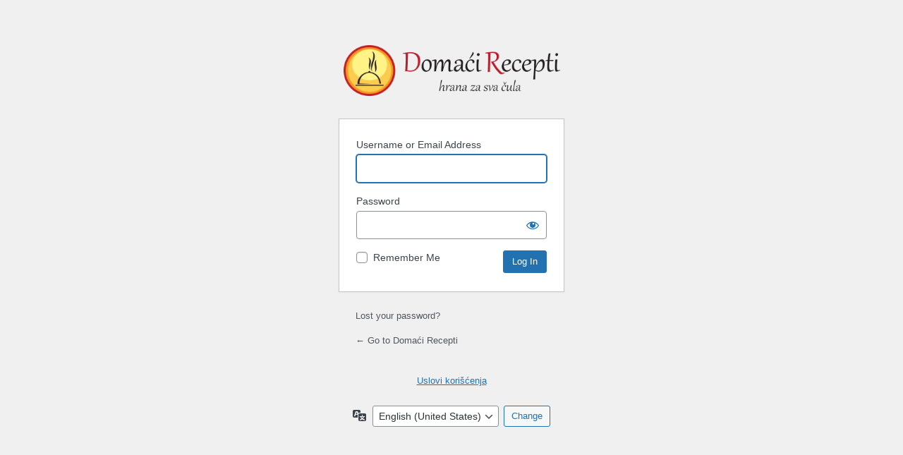

--- FILE ---
content_type: text/css
request_url: https://domacirecepti.net/wp-content/plugins/push-notification-for-post-and-buddypress/build/pnfpb_push_notification/index.css?ver=3.00.1
body_size: 5152
content:
.pnfpb_ic_push_settings_table_value_column{width:80%}.pnfpb_ic_push_settings_table_value_column_input_field{width:82%}.pnfpb_ic_push_settings_upload_icon{width:80%}.pnfpb_subscribe_button,.pnfpb_unsubscribe_button{background:#000;color:#fff;display:none}.pnfpb-subscribe-notifications{text-align:center}.pnfpb-unsubscribe-notifications{margin:0 auto;max-height:50px;max-width:80px;text-align:center}.pnfpb-push-notification-blocked,.pnfpb-pwa-dialog-app-installed,.pnfpb-pwa-dialog-app-installed_description,.pnfpb-pwa-dialog-confirm{display:none}.pnfpb_subscribe_dialog_confirm{display:none;overflow-x:hidden!important;overflow-y:scroll!important}.pnfpb_group_users_subscribe_dialog_confirm,.pnfpb_unsubscribe_dialog_confirm{display:none}.subscribegroupbutton{font-size:14px!important;font-weight:100!important;margin-left:5px;margin-right:5px;padding:2px!important}.subscribe-notification-group,.unsubscribe-notification-group{margin-left:1px;margin-right:5px;padding:.3em .5em!important}.unsubscribe-notification-group{margin-top:1px}.buddypress-wrap .grid.bp-list>li .action .subscribegroupbutton,.buddypress-wrap .grid.bp-list>li .action .unsubscribegroupbutton{width:auto!important}.subscribe-display-on{display:inline-block}.subscribe-display-off,.subscribe-init-display-off{display:none!important}.ui-dialog[aria-describedby~=pnfpb_group_users_subscribe_dialog_confirm],.ui-dialog[aria-describedby~=pnfpb_group_users_unsubscribe_dialog_confirm],.ui-dialog[aria-describedby~=pnfpb_subscribe_dialog_confirm]{max-width:350px!important;width:100%!important}.ui-dialog-buttonpane[aria-describedby~=pnfpb_subscribe_dialog_confirm]{float:left!important;max-width:350px!important;width:100%!important}.ui-dialog-buttonset button[aria-describedby~=pnfpb_subscribe_dialog_confirm]{height:unset;padding:3px!important}.ui-dialog[aria-describedby~=pnfpb_unsubscribe_dialog_confirm]{width:350px!important}.ui-dialog-buttonpane[aria-describedby~=pnfpb_unsubscribe_dialog_confirm]{float:left!important;max-width:350px!important;width:100%!important}.ui-dialog-buttonset button[aria-describedby~=pnfpb_unsubscribe_dialog_confirm]{height:unset;padding:3px!important}.devicetokens .wp-list-table .column-id{width:7%}.devicetokens .wp-list-table .column-userid{width:15%}#pnfpbsnackbar{background-color:#333;border-radius:2px;bottom:30px;color:#fff;left:50%;margin-left:-125px;min-width:250px;padding:16px;position:fixed;text-align:center;visibility:hidden;z-index:1}#pnfpbsnackbar.show{animation:fadein .5s,fadeout .5s 2.5s;visibility:visible}@keyframes fadein{0%{bottom:0;opacity:0}to{bottom:30px;opacity:1}}@keyframes fadeout{0%{bottom:30px;opacity:1}to{bottom:0;opacity:0}}.pnfpbclose{height:32px;opacity:.7}.pnfpbclose:hover{opacity:1}.pnfpbclose.pnfpbcloseafter:after,.pnfpbclose.pnfpbclosebefore:before,.pnfpbclose:after,.pnfpbclose:before{background-color:#fff;color:#fff;content:" ";height:15px;position:absolute;right:10px;top:2px;width:2px}.pnfpbclose:before{transform:rotate(45deg)}.pnfpbclose:after{transform:rotate(-45deg)}.pnfpb_pwa_shortcode_box{display:none;text-align:center}.pnfpb_ic_push_settings_table_row{height:70px}.pnfpb_ic_push_settings_table_label_checkbox{padding-right:10px}.pnfpb_ic_push_settings_table_column{border:1px solid #ccc}.pnfpb_ic_push_settings_table_label_column{display:inline-block;width:60%!important}.pnfpb_ic_push_settings_table_ondemand_label_column{display:inline-block;width:50%!important}.pnfpb_ic_push_settings_table_value_column{width:80%!important}.pnfpb_ic_push_settings_table_value_column_input_field{width:82%!important}.pnfpb_ic_push_settings_header{line-height:1.25em}.pnfpb_ic_push_settings_header2{line-height:1em}.pnfpb_ic_push_settings_upload_icon{white-space:normal;width:100%;word-wrap:break-word;background-color:#135e96!important;border:none!important;border-radius:8px!important;color:#fff!important;cursor:pointer!important;display:inline-block!important;font-size:16px!important;margin:4px 2px!important;padding:10px!important;text-align:center!important;text-decoration:none!important}.devicetokens .column-id{width:15%}.devicetokens .column-device_id{width:45%!important}.devicetokens .column-device_id,.devicetokens .column-userid{width:20%}.pnfpb_column_1000 .wrap #poststuff #post-body.columns-2{margin-right:0}.pnfpb_ic_red_color_text{color:red}.pnfpb_switch{margin-left:4px;margin-right:5px;width:40px}.pnfpb_switch input{height:0;opacity:0;width:0}.pnfpb_slider{background-color:#ccc;bottom:0;cursor:pointer;left:0;position:absolute;right:0;top:0;transition:.4s}.pnfpb_slider:before{background-color:#fff;bottom:4px;content:"";height:17px;left:4px;position:absolute;transition:.4s;width:17px}input:checked+.pnfpb_slider{background-color:#135e96}input:focus+.pnfpb_slider{box-shadow:0 0 1px #135e96}input:checked+.pnfpb_slider:before{transform:translateX(17px)}.pnfpb_slider.round{border-radius:20px}.pnfpb_slider.round:before{border-radius:50%}.pnfpb_ic_push_settings_table_label_checkbox{font-weight:500;margin:0!important;padding-left:0;padding-right:0}.pnfpb_column,.pnfpb_column_400{float:left;margin-bottom:10px;padding:0 10px}.pnfpb_row{margin:0 -5px}.pnfpb_row:after{clear:both;content:"";display:table}.pnfpb_card{align-items:stretch;background-color:#dcdcdeb5;display:flex;flex-flow:row wrap;padding:10px;text-align:left}.pnfpb_container{cursor:pointer;display:inline;font-size:14px;margin-bottom:12px;padding-left:35px;padding-right:10px;position:relative;-webkit-user-select:none;-moz-user-select:none;user-select:none}.pnfpb_container input{cursor:pointer;opacity:0;position:absolute}.pnfpb_checkmark{background-color:#fff;border-radius:50%;height:25px;left:0;position:absolute;top:0;width:25px}.pnfpb_container:hover input~.pnfpb_checkmark{background-color:#ccc}.pnfpb_container input:checked~.pnfpb_checkmark{background-color:#135e96}.pnfpb_checkmark:after{content:"";display:none;position:absolute}.pnfpb_container input:checked~.pnfpb_checkmark:after{display:block}.pnfpb_container .pnfpb_checkmark:after{background:#fff;border-radius:50%;height:8px;left:9px;top:9px;width:8px}@media screen and (max-width:600px){.pnfpb_column{display:block;margin-bottom:20px;width:25%}.pnfpb_container{display:block}}.pnfpb_activity_form_button,.pnfpb_avatar_change_button,.pnfpb_comments_content_button,.pnfpb_cover_image_change_button,.pnfpb_friendship_accept_button,.pnfpb_friendship_request_button,.pnfpb_ic_push_configuration_button,.pnfpb_new_member_button,.pnfpb_post_type_content_button,.pnfpb_private_message_button{background-color:#135e96!important;border:none!important;border-radius:8px!important;color:#fff!important;cursor:pointer!important;display:inline-block!important;font-size:14px!important;margin:4px 2px!important;max-width:76px;padding:5px!important;text-align:center!important;text-decoration:none!important}.pnfpb_ic_push_save_configuration_button{font-size:16px!important;padding:10px!important}.pnfpb_ic_firebase_configuration_button,.pnfpb_ic_firebase_configuration_help_button,.pnfpb_ic_push_save_configuration_button{background-color:#135e96!important;border:none!important;border-radius:8px!important;color:#fff!important;cursor:pointer!important;display:inline-block!important;margin:4px 2px!important;text-align:center!important;text-decoration:none!important}.pnfpb_ic_firebase_configuration_button,.pnfpb_ic_firebase_configuration_help_button{font-size:14px!important;padding:5px!important}.pnfpb_ic_activity_content_form,.pnfpb_ic_avatar_change_form,.pnfpb_ic_comments_content_form,.pnfpb_ic_cover_image_change_form,.pnfpb_ic_friendship_accept_form,.pnfpb_ic_friendship_request_form,.pnfpb_ic_new_member_form,.pnfpb_ic_post_type_content_form,.pnfpb_ic_private_message_form{display:none}.pnfpb_ic_firebase_configuration_help{display:none;width:100%}.pnfpb_ic_firebase_configuration{display:block}table.pnfpb_ic_push_settings_table{border:0 solid #000}table.pnfpb_ic_push_notification_settings_table{border-left:0 solid #000;border-right:0 solid #000;border-top:0 solid #000}table.pnfpb_ic_push_firebase_settings_table{border:0 solid #000}td.pnfpb_ic_push_settings_table_label_column{border-left:0 solid #000}.pnfpb_column_full p.submit{text-align:center}.pnfpb_column_full_ondemand p.submit{text-align:left}.pnfpb_column_400 p.submit{margin-top:0}.pnfpb_column_full{width:100%}.pnfpb_column_1000{margin:0 auto;max-width:1000px}.pnfpb_column_buddypress_functions{width:40%}@media screen and (max-width:600px){.pnfpb_column_buddypress_functions{width:unset}}.pnfpb_ic_push_settings_table{margin-top:10px}.pnfpb_max_width_236{max-width:236px}.pnfpb_max_width_40{max-width:40px}.pnfpb_width_60{width:60%}.pnfpb_width_15{width:15%}.pnfpb_width_20{width:20%}.pnfpb_float_right{float:right}.pnfpb_float_left{float:left}.pnfpb_padding_top_8{padding-top:8px}.pnfpb_flex_grow_1{flex-grow:1}.pnfpb_flex_grow_3{flex-grow:3}.pnfpb_flex_grow_6{flex-grow:6}.pnfpb_margin_top_8{margin-top:8px}.pnfpb_margin_top_6{margin-top:6px}.pnfpb_margin_left_4{margin-left:4px}.pnfpb_margin_left_12{margin-left:12px}.pnfpb_padding_left_4{padding-left:4px}.pnfpb_ic_fcm_post_timeschedule_seconds_radio_block{display:none}.pnfpb_ic_fcm_post_timeschedule_seconds_block{display:none;margin-right:10px;width:100px}#pnfpb_ic_fcm_post_timeschedule_seconds_block{background-color:#fff;color:#000}.pnfpb_ic_fcm_buddypressactivities_timeschedule_seconds_radio_block{display:none}.pnfpb_ic_fcm_buddypressactivities_timeschedule_seconds_block{display:none;margin-right:10px;width:100px}#pnfpb_ic_fcm_buddypressactivities_timeschedule_seconds_block{background-color:#fff;color:#000}.pnfpb_ic_fcm_buddypresscomments_timeschedule_seconds_radio_block{display:none}.pnfpb_ic_fcm_buddypresscomments_timeschedule_seconds_block{display:none;margin-right:10px;width:100px}#pnfpb_ic_fcm_buddypresscomments_timeschedule_seconds_block{background-color:#fff;color:#000}.pnfpb_switch{display:inline-block;height:24px;margin:3px 0 0 5px!important;position:relative;width:40px!important}.pnfpb_ic_push_settings_table_label_checkbox{font-size:16px!important;font-weight:400!important;padding-left:0!important;padding-right:0!important}.pnfpb_ic_front_push_notification_settings_messages{display:none!important}.pnfpb_ic_subscription_input{background-color:unset;width:100%}.pnfpb_ic_subscription_input input{margin-top:8px;width:15px}.pnfpb_ic_subscription_checkbox{width:unset}.pnfpb_ic_subscription_menu{float:left;margin:5px;padding:5px 5px 0;width:100%}.pnfpb_subscribe_dialog_confirm .ui-dialog-content{height:300px!important}.pnfpb-pwa-dialog-ios-container{margin:0 auto;max-width:650px}.pnfpb-push-dialog-box,.pnfpb-push-dialog-ios-box{align-items:center;background:#fff;border-radius:5px;display:flex;flex-wrap:nowrap;font-size:16px;justify-content:space-around;margin:0 auto;padding:6px;text-align:center;width:500px}@media only screen and (max-width:370px){.pnfpb-push-dialog-box,.pnfpb-push-dialog-ios-box{flex-wrap:wrap;max-width:370px}}@media only screen and (min-width:370px) and (max-width:425px){.pnfpb-push-dialog-box,.pnfpb-push-dialog-ios-box{flex-wrap:wrap;max-width:425px}}.pnfpb-pwa-dialog-container,.pnfpb-pwa-dialog-ios-container{bottom:0;display:none;left:0;position:fixed;right:0;z-index:100000}@media only screen and (max-width:370px){.pnfpb-pwa-dialog-container,.pnfpb-pwa-dialog-ios-container{bottom:0;display:none;left:0;max-width:370px;position:fixed;right:0;z-index:100000}}.pnfpb-push-dialog-ios-box,.pnfpb-pwa-dialog-box{align-items:center;background:#fff;border-radius:5px;display:flex;flex-wrap:nowrap;font-size:16px;justify-content:space-around;margin:0 auto;max-width:650px;padding:6px;text-align:center}.pnfpb-pwa-dialog-ios-buttons,.pnfpb-pwa-dialog-ios-title{display:flex;text-align:center}@media only screen and (max-width:370px){.pnfpb-push-dialog-ios-box,.pnfpb-pwa-dialog-box{flex-wrap:wrap;max-width:370px}}@media only screen and (min-width:370px) and (max-width:425px){.pnfpb-push-dialog-ios-box,.pnfpb-pwa-dialog-box{flex-wrap:wrap;max-width:425px}}.pnfpb-top-left{left:0;right:unset}.pnfpb-top-left,.pnfpb-top-right{bottom:unset;display:none;position:fixed;top:0;z-index:999999991}.pnfpb-top-right{left:unset;right:0}.pnfpb-bottom-left{left:0;right:unset}.pnfpb-bottom-left,.pnfpb-bottom-right{bottom:0;display:none;position:fixed;top:unset;z-index:999999991}.pnfpb-bottom-right{left:unset;right:0}@media only screen and (max-width:370px){.pnfpb-top-left{left:0;right:unset}.pnfpb-top-left,.pnfpb-top-right{bottom:unset;display:none;max-width:370px;position:fixed;top:0;z-index:999999991}.pnfpb-top-right{left:unset;right:0}.pnfpb-bottom-left{left:0;right:unset}.pnfpb-bottom-left,.pnfpb-bottom-right{bottom:0;display:none;max-width:370px;position:fixed;top:unset;z-index:999999991}.pnfpb-bottom-right{left:unset;right:0}}#pnfpb-push-dialog-cancel,#pnfpb-push-dialog-subscribe,#pnfpb-pwa-dialog-cancel,#pnfpb-pwa-dialog-subscribe{border-radius:5px}.pnfpb-push-dialog-container{align-items:center;bottom:0;display:"flex";display:none;justify-content:"center";left:0;position:"absolute";right:0;top:0;z-index:100}.pnfpb-push-dialog-box{background-color:"#fff";border-radius:10px;box-shadow:"0px 0px 20px 0px rgba(0, 0, 0, 0.2)";cursor:"default";display:none;margin:20px;max-width:400px;padding:40px;transform:scale(.9);transition:"40ms";z-index:100}.pnfpb-push-subscribe-icon{background:transparent;border:0;bottom:50px;display:none;height:49px;left:unset;position:fixed;right:0;top:unset;width:49px;z-index:999999991}.pnfpb-push-subscribe-icon-shortcode{background:transparent;border:0;display:block;height:32px;margin:0 auto;width:32px}.pnfpb-push-subscribe-icon img{max-width:unset}.pnfpb-bell-icon-header,.pnfpb-bell-icon-header-shortcode{background:#fff;border-radius:4px;border-top:1px solid rgba(11,5,5,.1);box-shadow:none;box-sizing:border-box;color:#000;cursor:pointer;font-family:Helvetica Neue,Helvetica,Arial,sans-serif;font-size:16px;font-weight:600;height:30px;letter-spacing:.65px;padding:.15em 0;text-align:center;width:100%}.pnfpb_shortcode_popup_close{font-size:30px}.pnfpb-push-subscribe-button-options,.pnfpb-push-subscribe-button-options-shortcode{background:#ccc;border:1px solid transparent;border-radius:4px;box-shadow:none;box-sizing:border-box;color:#fff;cursor:pointer;font-family:Helvetica Neue,Helvetica,Arial,sans-serif;font-size:12px;font-weight:400;height:30px;letter-spacing:.65px;padding:.625em 1em;width:100%}.pnfpb-push-subscribe-button-container,.pnfpb-push-subscribe-button-container-shortcode{color:#090101;width:100%}.pnfpb-push-subscribe-button,.pnfpb-push-subscribe-button-shortcode{background:#e54b4d;border:1px solid transparent;border-radius:4px;box-shadow:none;box-sizing:border-box;color:#fff;cursor:pointer;font-family:Helvetica Neue,Helvetica,Arial,sans-serif;font-size:12px;font-weight:400;height:40px;letter-spacing:.65px;padding:.625em 1em;width:100%}.pnfpb-push-subscribe-options-button-container,.pnfpb-push-subscribe-options-button-container-shortcode{color:#090101;display:none;max-height:197px;width:100%}.pnfpb-push-subscribe-options-button,.pnfpb-push-subscribe-options-button-shortcode{background:#e54b4d;border:1px solid transparent;border-radius:4px;box-shadow:none;box-sizing:border-box;color:#fff;cursor:pointer;font-family:Helvetica Neue,Helvetica,Arial,sans-serif;font-size:12px;font-weight:400;height:40px;letter-spacing:.65px;padding:.625em 1em;width:100%}.pnfpb-pwa-ios-message-container{color:#090101;display:none;width:100%}.pnfpb-pwa-ios-message-layout{opacity:1;transform:scale(1) translateZ(0);transform-origin:right bottom}.pnfpb-push-subscribe-button-layout,.pnfpb-pwa-ios-message-layout{background-color:#fff;border:1px solid rgba(11,5,5,.1);border-radius:5px;bottom:95px;color:#333;cursor:pointer;display:none;padding:.3em .8em .6em;position:fixed;right:0;transition:transform 175ms ease-in-out,opacity 175ms ease-in-out;width:300px;z-index:999999999999}.pnfpb-push-subscribe-button-layout{opacity:0;transform:scale(0) translateZ(0);transform-origin:right bottom}.pnfpb-push-subscribe-button-layout-shortcode-options{bottom:500px}.pnfpb-push-subscribe-button-layout-shortcode-nooptions,.pnfpb-push-subscribe-button-layout-shortcode-options{background-color:#fff;border:1px solid rgba(11,5,5,.1);border-radius:5px;color:#333;cursor:pointer;display:none;max-height:387px;opacity:1;position:relative;right:300px;transform:translateY(50%);width:300px;z-index:99999999}.pnfpb-push-subscribe-button-layout-shortcode-nooptions{bottom:300px}.pnfpb-push-subscribe-button-layout-shortcode-right-options{bottom:500px}.pnfpb-push-subscribe-button-layout-shortcode-right-nooptions,.pnfpb-push-subscribe-button-layout-shortcode-right-options{background-color:#fff;border:1px solid rgba(11,5,5,.1);border-radius:5px;color:#333;cursor:pointer;display:none;left:70px;max-height:387px;opacity:1;position:relative;transform:translateY(50%);width:300px;z-index:99999999}.pnfpb-push-subscribe-button-layout-shortcode-right-nooptions{bottom:300px}.pnfpb-push-subscribe-button-layout-shortcode-top-options{bottom:648px}.pnfpb-push-subscribe-button-layout-shortcode-top-nooptions,.pnfpb-push-subscribe-button-layout-shortcode-top-options{background-color:#fff;border:1px solid rgba(11,5,5,.1);border-radius:5px;color:#333;cursor:pointer;display:none;left:-100px;max-height:387px;opacity:1;position:relative;transform:translateY(50%);width:300px;z-index:99999999}.pnfpb-push-subscribe-button-layout-shortcode-top-nooptions{bottom:335px}.pnfpb-push-subscribe-button-layout-shortcode-bottom-options{bottom:180px}.pnfpb-push-subscribe-button-layout-shortcode-bottom-nooptions,.pnfpb-push-subscribe-button-layout-shortcode-bottom-options{background-color:#fff;border:1px solid rgba(11,5,5,.1);border-radius:5px;color:#333;cursor:pointer;display:none;left:-100px;max-height:387px;opacity:1;position:relative;transform:translateY(50%);width:300px;z-index:99999999}.pnfpb-push-subscribe-button-layout-shortcode-bottom-nooptions{bottom:80px}.pnfpb-push-subscribe-button-layout-shortcode-center-nooptions,.pnfpb-push-subscribe-button-layout-shortcode-center-options{background-color:#fff;border:1px solid rgba(11,5,5,.1);border-radius:5px;color:#333;cursor:pointer;display:none;left:calc(50% - 150px);max-height:387px;opacity:1;position:fixed;top:calc(50% - 194px);transform:translateY(50%);width:300px;z-index:99999999}.pnfpb-push-pwa-button-ios-layout-opened,.pnfpb-push-subscribe-button-layout-opened{opacity:1;transform:scale(1) translateZ(0)}.pnfpb-push-msg-container{overflow:auto}.pnfpb-push-msg-container,.pnfpb-push-msg-container-shortcode{background:hsla(0,0%,98%,.5);border:1px solid rgba(0,0,0,.1);border-radius:3px;display:flex;flex-wrap:wrap;margin:.5em 0;max-width:330px}.pnfpb-push-msg-container-shortcode{max-height:89px;overflow:hidden}.pnfpb-push-icon{border-radius:2px;height:50px;margin:6px 3px 6px 6px;width:50px}.pnfpb-push-msg-text-layout{flex:1;margin:6px 6px 6px 3px}.pnfpb-push-msg-text-line{width:85%}.pnfpb-push-msg-text-line,.pnfpb-push-msg-text-long-line{background:#e3e4e5;border-radius:1px;height:5px;margin:5px 0}.pnfpb-push-msg-text-long-line{width:100%}.pnfpb-push-status-text,.pnfpb-push-status-text-shortcode{background:#000;border-radius:5px;bottom:unset;color:#fff;cursor:pointer;flex:1;opacity:0;padding:0;pointer-events:none;position:unset;right:unset;transform:translateY(-50%) scaleX(0) translateZ(0);transform-origin:right center;transition:transform 175ms ease-in-out,opacity 175ms ease-in-out;z-index:unset}.pnfpb-flex-break{flex-basis:100%;height:0}.pnfpb-push-status-text-opened,.pnfpb-push-status-text-opened-shortcode{font-size:16px;opacity:1;padding:2.4px;pointer-events:auto;right:300px;transform:translateY(-50%) scaleX(1) translateZ(0);width:300px}.pnfpb_subscribe_dialog_confirm_heading_notoken,.pnfpb_subscribe_dialog_confirm_heading_token{font-size:14px!important;padding:20px}.pnfpbloader{animation:pnfpbspin 2s linear infinite;border:16px solid #f3f3f3;border-radius:50%;border-top-color:#3498db;height:70px;margin:0 auto;text-align:center;width:70px}.pnfpb-popup-customprompt-container{font-family:-apple-system,BlinkMacSystemFont,Segoe UI,Roboto,Helvetica,Arial,sans-serif;font-size:16px;left:0;position:fixed;right:0;top:0;z-index:2258594000;-webkit-font-smoothing:initial;display:none}.pnfpb-popup-customprompt-container-dialog,.pnfpb-popup-customprompt-container-dialog-slideDown{-webkit-animation-duration:.4s;animation-duration:.4s;-webkit-animation-fill-mode:forwards;animation-fill-mode:forwards;-webkit-animation-iteration-count:1;animation-iteration-count:1;-webkit-animation-name:pnfpbslideDown;animation-name:pnfpbslideDown;-webkit-animation-timing-function:ease-out;animation-timing-function:ease-out;background:#fff!important;border-bottom-left-radius:.5em;border-bottom-right-radius:.5em;box-shadow:0 1px 6px rgba(5,27,44,.06),0 2px 32px rgba(5,27,44,.16)!important;box-sizing:border-box;color:#051b2c;font-family:-apple-system,BlinkMacSystemFont,Segoe UI,Roboto,Helvetica,Arial,sans-serif;margin:0 auto;max-width:100%;padding:1.5em;width:500px}.pnfpb-popup-customprompt-container-dialog-slideDown{float:left}.pnfpb-popup-customprompt-container-dialog-slideDownOut{-webkit-animation-duration:.4s;animation-duration:.4s;-webkit-animation-fill-mode:forwards;animation-fill-mode:forwards;-webkit-animation-iteration-count:1;animation-iteration-count:1;-webkit-animation-name:pnfpbslideDownOut;animation-name:pnfpbslideDownOut;-webkit-animation-timing-function:ease-out;animation-timing-function:ease-out}.pnfpb-popup-customprompt-container-dialog-slideDownOut,.pnfpb-popup-customprompt-container-dialog-slideUp{background:#fff!important;border-bottom-left-radius:.5em;border-bottom-right-radius:.5em;box-shadow:0 1px 6px rgba(5,27,44,.06),0 2px 32px rgba(5,27,44,.16)!important;box-sizing:border-box;color:#051b2c;font-family:-apple-system,BlinkMacSystemFont,Segoe UI,Roboto,Helvetica,Arial,sans-serif;margin:0 auto;max-width:100%;padding:1.5em;width:500px}.pnfpb-popup-customprompt-container-dialog-slideUp{-webkit-animation-duration:.4s;animation-duration:.4s;-webkit-animation-fill-mode:forwards;animation-fill-mode:forwards;-webkit-animation-iteration-count:1;animation-iteration-count:1;-webkit-animation-name:pnfpbslideUp;animation-name:pnfpbslideUp;-webkit-animation-timing-function:ease-out;animation-timing-function:ease-out}.pnfpb-popup-customprompt-container-dialog-slideUpOut{-webkit-animation-duration:.4s;animation-duration:.4s;-webkit-animation-fill-mode:forwards;animation-fill-mode:forwards;-webkit-animation-iteration-count:1;animation-iteration-count:1;-webkit-animation-name:pnfpbslideUpOut;animation-name:pnfpbslideUpOut;-webkit-animation-timing-function:ease-out;animation-timing-function:ease-out;background:#fff!important;border-bottom-left-radius:.5em;border-bottom-right-radius:.5em;box-shadow:0 1px 6px rgba(5,27,44,.06),0 2px 32px rgba(5,27,44,.16)!important;box-sizing:border-box;color:#051b2c;font-family:-apple-system,BlinkMacSystemFont,Segoe UI,Roboto,Helvetica,Arial,sans-serif;margin:0 auto;max-width:100%;padding:1.5em;width:500px}.pnfpb-popup-customprompt-transistion-body-icon{box-sizing:border-box;float:left;height:80px;position:relative;width:80px}.pnfpb-popup-customprompt-transistion-body-message{box-sizing:border-box;color:#051b2c!important;cursor:default;float:left;font-weight:400;line-height:1.45em;padding:0 0 0 1em;-o-user-select:none;-webkit-user-select:none;-moz-user-select:none;user-select:none;width:calc(100% - 80px)}.pnfpb-popup-customprompt-transistion-cancel-button{background:#fff!important;box-shadow:none;color:#0078d1!important;padding:.8rem 1rem}.pnfpb-popup-customprompt-transistion-allow-button,.pnfpb-popup-customprompt-transistion-cancel-button,.pnfpb-popup-customprompt-transistion-close-button{border:1px solid transparent;border-radius:.25rem;box-sizing:border-box;cursor:pointer;display:inline-block;float:right;font-family:inherit;font-size:.9625em;font-weight:400;letter-spacing:.05em;line-height:1.5;margin:0;text-align:center;transition:background-color 75ms ease;-webkit-user-select:none;-moz-user-select:none;user-select:none;vertical-align:middle;white-space:nowrap}.pnfpb-popup-customprompt-transistion-allow-button,.pnfpb-popup-customprompt-transistion-close-button{background:#0078d1;border-radius:.25em;box-shadow:unset;color:#fff!important;display:flex;font-size:1em;padding:.75em 1.5em;transition:75ms linear}.pnfpb-popup-customprompt-transistion-footer{position:relative}.pnfpb-popup-customprompt-transistion-body{box-sizing:border-box;margin:0}.pnfpb-popup-customprompt-container .pnfpb-popup-customprompt-container-dialog .clearfix{backface-visibility:initial!important;display:block}.pnfpb-popup-customprompt-transistion-confirmation{display:none}.pnfpb-popup-customprompt-vertical-container{font-family:-apple-system,BlinkMacSystemFont,Segoe UI,Roboto,Helvetica,Arial,sans-serif;font-size:16px;left:0;position:fixed;right:0;top:0;z-index:2258594000;-webkit-font-smoothing:initial;display:none}.pnfpb-popup-customprompt-vertical-container-dialog,.pnfpb-popup-customprompt-vertical-container-dialog-slideDown{-webkit-animation-duration:.4s;animation-duration:.4s;-webkit-animation-fill-mode:forwards;animation-fill-mode:forwards;-webkit-animation-iteration-count:1;animation-iteration-count:1;-webkit-animation-name:pnfpbslideDown;animation-name:pnfpbslideDown;-webkit-animation-timing-function:ease-out;animation-timing-function:ease-out}.pnfpb-popup-customprompt-vertical-container-dialog,.pnfpb-popup-customprompt-vertical-container-dialog-slideDown,.pnfpb-popup-customprompt-vertical-container-dialog-slideDownOut{background:#fff!important;border-bottom-left-radius:.5em;border-bottom-right-radius:.5em;box-shadow:0 1px 6px rgba(5,27,44,.06),0 2px 32px rgba(5,27,44,.16)!important;box-sizing:border-box;color:#051b2c;font-family:-apple-system,BlinkMacSystemFont,Segoe UI,Roboto,Helvetica,Arial,sans-serif;margin:0 auto;max-width:100%;padding:1.5em;width:300px}.pnfpb-popup-customprompt-vertical-container-dialog-slideDownOut{-webkit-animation-duration:.4s;animation-duration:.4s;-webkit-animation-fill-mode:forwards;animation-fill-mode:forwards;-webkit-animation-iteration-count:1;animation-iteration-count:1;-webkit-animation-name:pnfpbslideDownOut;animation-name:pnfpbslideDownOut;-webkit-animation-timing-function:ease-out;animation-timing-function:ease-out}.pnfpb-popup-customprompt-vertical-container-dialog-slideUp{-webkit-animation-duration:.4s;animation-duration:.4s;-webkit-animation-fill-mode:forwards;animation-fill-mode:forwards;-webkit-animation-iteration-count:1;animation-iteration-count:1;-webkit-animation-name:pnfpbslideUp;animation-name:pnfpbslideUp;-webkit-animation-timing-function:ease-out;animation-timing-function:ease-out}.pnfpb-popup-customprompt-vertical-container-dialog-slideUp,.pnfpb-popup-customprompt-vertical-container-dialog-slideUpOut{background:#fff!important;border-bottom-left-radius:.5em;border-bottom-right-radius:.5em;box-shadow:0 1px 6px rgba(5,27,44,.06),0 2px 32px rgba(5,27,44,.16)!important;box-sizing:border-box;color:#051b2c;font-family:-apple-system,BlinkMacSystemFont,Segoe UI,Roboto,Helvetica,Arial,sans-serif;margin:0 auto;max-width:100%;padding:1.5em;width:300px}.pnfpb-popup-customprompt-vertical-container-dialog-slideUpOut{-webkit-animation-duration:.4s;animation-duration:.4s;-webkit-animation-fill-mode:forwards;animation-fill-mode:forwards;-webkit-animation-iteration-count:1;animation-iteration-count:1;-webkit-animation-name:pnfpbslideUpOut;animation-name:pnfpbslideUpOut;-webkit-animation-timing-function:ease-out;animation-timing-function:ease-out}.pnfpb-popup-customprompt-vertical-transistion-body-icon{box-sizing:border-box;height:80px;margin:0 auto 10px;text-align:center;width:80px}.pnfpb-popup-customprompt-vertical-transistion-body-icon>img{margin:0 auto}.pnfpb-popup-customprompt-vertical-transistion-body-message{box-sizing:border-box;color:#051b2c!important;cursor:default;font-weight:400;line-height:1.45em;margin:0 auto 10px;padding:0 0 0 1em;text-align:center;-o-user-select:none;-webkit-user-select:none;-moz-user-select:none;user-select:none;width:100%}.pnfpb-popup-customprompt-vertical-transistion-cancel-button{background:#fff!important;box-shadow:none;color:#0078d1!important;padding:.8rem 1rem}.pnfpb-popup-customprompt-vertical-transistion-allow-button,.pnfpb-popup-customprompt-vertical-transistion-cancel-button,.pnfpb-popup-customprompt-vertical-transistion-close-button{border:1px solid transparent;border-radius:.25rem;box-sizing:border-box;cursor:pointer;display:inline-block;font-family:inherit;font-size:.9625em;font-weight:400;letter-spacing:.05em;line-height:1.5;margin:0 0 10px;text-align:center;transition:background-color 75ms ease;-webkit-user-select:none;-moz-user-select:none;user-select:none;vertical-align:middle;white-space:nowrap;width:100%}.pnfpb-popup-customprompt-vertical-transistion-allow-button,.pnfpb-popup-customprompt-vertical-transistion-close-button{background:#0078d1;border-radius:.25em;box-shadow:unset;color:#fff!important;font-size:1em;padding:.75em 1.5em;transition:75ms linear}.pnfpb-popup-customprompt-vertical-transistion-footer{position:relative}.pnfpb-popup-customprompt-vertical-transistion-body{box-sizing:border-box;margin:0 auto;text-align:center;width:100%}.pnfpb-popup-customprompt-vertical-container .pnfpb-popup-customprompt-vertical-container-dialog .clearfix{backface-visibility:initial!important;display:block}.pnfpb-popup-customprompt-vertical-transistion-confirmation{display:none}.pnfpb_custom_prompt_loader,.pnfpb_custom_prompt_loader_frontend{animation:pnfpb_custom_prompt_spin 2s linear infinite;border:16px solid #f3f3f3;border-radius:50%;border-top-color:#3498db;display:none;height:50px;margin:0 auto;width:50px}.pnfpb_frontend_subscriptions_options_menu_all{display:block}.pnfpb_bell_icon_custom_prompt_loader,.pnfpb_bell_icon_custom_prompt_loader_frontend,.pnfpb_bell_icon_custom_prompt_loader_shortcode,.pnfpb_bell_icon_custom_prompt_loader_webview{animation:pnfpb_custom_prompt_spin 2s linear infinite;border:16px solid #f3f3f3;border-radius:50%!important;border-top-color:#3498db;display:none;height:35px;margin:0 auto;width:35px}.pnfpb_bell_icon_custom_prompt_loader_frontend{display:none}@keyframes pnfpb_custom_prompt_spin{0%{transform:rotate(0deg)}to{transform:rotate(1turn)}}@keyframes pnfpbslideDown{0%{transform:translateY(-150%)}to{transform:translateY(0)}}@keyframes pnfpbslideDownOut{0%{transform:translateY(0)}to{transform:translateY(-150%)}}@keyframes pnfpbslideUp{0%{transform:translateY(150%)}to{transform:translateY(0)}}@keyframes pnfpbslideUpOut{0%{transform:translateY(0)}to{transform:translateY(150%)}}@keyframes pnfpbspin{0%{transform:rotate(0deg)}to{transform:rotate(1turn)}}.pnfpb_bell_icon_prompt_subscription_options_container,.pnfpb_bell_icon_prompt_subscription_options_container_shortcode,.pnfpb_bell_icon_subscription_options_container{background:none;border:1px solid rgba(0,0,0,.1);border-radius:3px;height:auto;margin:.5em 0;max-height:150px;max-width:330px;min-height:150px;overflow-y:auto}.pnfpb_customprompt_subscription_options_container,.pnfpb_customprompt_vertical_subscription_options_container{background:none;border:1px solid rgba(0,0,0,.1);border-radius:3px;height:auto;margin:.5em 0;max-height:100px;max-width:330px;min-height:40px;overflow-y:auto;scrollbar-width:thin}.pnfpb_bell_icon_subscription_container,.pnfpb_bell_icon_subscription_container_shortcode{background:hsla(0,0%,98%,.5);border-bottom:1px solid rgba(0,0,0,.1);border-radius:2px;margin:.3em 0;max-width:330px;overflow:auto}.pnfpb-notice-dismiss:before{background:0 0;color:#fafafa;content:"\f153";display:block;font:normal 16px/20px dashicons;speak:never;height:20px;text-align:center;width:20px;-webkit-font-smoothing:antialiased}.pnfpb-notice-dismiss{background:0 0;background-color:#333;border:none;color:#fafafa;cursor:pointer;margin:0;padding:9px;right:1px;top:0}.pnfpb-apple-share-icon{background:#fff;height:50px;margin:10px;padding:10px;width:50px}.pnfpb-notice.is-dismissible{padding-right:38px;position:relative}.pnfpb-screen-reader-text,.pnfpb-screen-reader-text span{border:0;clip:rect(1px,1px,1px,1px);clip-path:inset(50%);height:1px;margin:-1px;overflow:hidden;padding:0;position:absolute;width:1px;word-wrap:normal!important}.pnfpb-notice p{margin:0 auto;max-width:550px;padding:5px;text-align:left}.pnfpb-push-subscribe-panel-shortcode{margin:0 auto;max-width:100px}.pnfpb-push-icon img,.pnfpb-push-icon-shortcode img{position:relative;top:50%;transform:translateY(-50%)}.pnfpb-push-shortcode-label{text-align:center}
